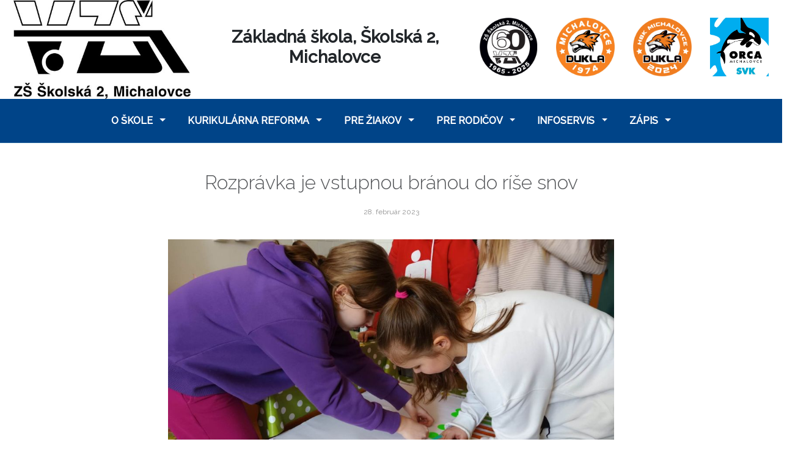

--- FILE ---
content_type: text/html
request_url: https://www.5zs.sk/article.html?page=d94320f3e93f262d064acfb6cfa1748c
body_size: 5377
content:
<!DOCTYPE html>
<html>
<head>
  <!-- Global site tag (gtag.js) - Google Analytics -->
  <script async src="https://www.googletagmanager.com/gtag/js?id=G-M3HJDTHQ9B"></script>
<script>
window.dataLayer = window.dataLayer || [];
function gtag(){dataLayer.push(arguments);}
gtag('js', new Date());

gtag('config', 'G-M3HJDTHQ9B');
</script>
    <meta charset="utf-8">
    <meta name="viewport" content="width=device-width, initial-scale=1.0, shrink-to-fit=no">
    <title>V. ZŠ</title>
    <meta name="keywords" content="">
    <meta name="description" content="">
    <link rel="stylesheet" href="bootstrap/css/bootstrap.min.css">
    <link rel="stylesheet" href="fonts/fontawesome-all.min.css">
    <link rel="stylesheet" href="fonts/font-awesome.min.css">
    <link rel="stylesheet" href="fonts/fontawesome5-overrides.min.css">
    <link rel="stylesheet" href="https://fonts.googleapis.com/css?family=Lora">
    <link rel="stylesheet" href="https://fonts.googleapis.com/css?family=Raleway:300,400,500">
    <link rel="stylesheet" href="https://fonts.googleapis.com/css?family=Raleway+Dots">
    <link rel="stylesheet" href="https://fonts.googleapis.com/css?family=Roboto:100,300,400,500,700">
    <link rel="stylesheet" href="https://fonts.googleapis.com/css?family=Titillium+Web:400,600,700">
    <link rel="stylesheet" href="css/Article-Clean.css">
    <link rel="stylesheet" href="css/Customizable-Carousel-swipe-enabled.css">
    <link rel="stylesheet" href="css/Div-Overlay-with-Button.css">
    <link rel="stylesheet" href="css/Footer-Clean.css">
    <link rel="stylesheet" href="css/Hover-Effect-Style-Demo---1.css">
    <link rel="stylesheet" href="https://cdnjs.cloudflare.com/ajax/libs/baguettebox.js/1.10.0/baguetteBox.min.css">
    <link rel="stylesheet" href="css/grid-gallery.css">
    <link rel="stylesheet" href="css/Images-with-hover.css">
    <link rel="stylesheet" href="css/Navigation-Clean.css">
    <link rel="stylesheet" href="css/News-article-for-homepage-by-Ikbendiederiknl.css">
    <link rel="stylesheet" href="css/styles.css">
    <link rel="stylesheet" href="css/Transparent-Overlay-On-Image-On-Hover.css">
    <link rel="stylesheet" href="https://cdnjs.cloudflare.com/ajax/libs/animate.css/3.5.2/animate.min.css">

    <script type="text/javascript">//<![CDATA[
    window.onload=function(){

        $(function() {
        // ------------------------------------------------------- //
        // Multi Level dropdowns
        // ------------------------------------------------------ //
        $("ul.dropdown-menu [data-toggle='dropdown']").on("click", function(event) {
            event.preventDefault();
            event.stopPropagation();

            $(this).siblings().toggleClass("show");

            if (!$(this).next().hasClass('show')) {
            $(this).parents('.dropdown-menu').first().find('.show').removeClass("show");
            }
            $(this).parents('li.nav-item.dropdown.show').on('hidden.bs.dropdown', function(e) {
              $('.dropdown-submenu .show').removeClass("show");
         });
         });
        });
    }
    //]]>
    </script>

</head>
<body>
  <section id="logo-social-icons">
    <div class="col-md-12 col-lg-12 mx-0 px-0 row justify-content-center">
      <div class="col-md-3 justify-content-center align-items-center">
        <a href="./">
          <img class="img-fluid" src="img/logo3.jpg">
        </a>
      </div>
      <div class="col-md-4 m-2 text-center row align-items-center">
        <h3 class="d-none d-lg-block">
          <a class="font-weight-bold" href="./">Základná škola, Školská 2, Michalovce</a>
        </h3>
      </div>
      <div class="col-md-5 row mb-2 align-items-center">
        <div class="col text-center">
          <img class="img-fluid" src="img/60.png">
        </div>
        <div class="col text-center">
          <a href="https://www.hkmichalovce.sk/"  target="_blanc">
            <img class="img-fluid" src="img/hkm.jpg">
          </a>
        </div>
        <div class="col text-center">
          <a href="https://www.facebook.com/profile.php?id=61561059364164"  target="_blanc">
            <img class="img-fluid" src="img/hk.jpg">
          </a>
        </div>
        <div class="col text-center">
          <a href="https://www.facebook.com/PK-ORCA-Michalovce-793318724378834/"  target="_blanc">
            <img class="img-fluid" src="img/orca.png">
          </a>
        </div>
       </div>
    </div>
  </section>
<nav class="navbar navbar-light navbar-expand-md sticky-top navigation-clean">
        <div class="container"><button data-toggle="collapse" class="navbar-toggler" data-target="#navcol-1"><span class="sr-only">Toggle navigation</span><span class="navbar-toggler-icon"></span></button>
            <div class="collapse navbar-collapse" id="navcol-1">
                <ul class="nav navbar-nav mx-auto">
<li class="nav-item dropdown"><a id="dropdownMenu1" data-toggle="dropdown" aria-haspopup="true" aria-expanded="false" href="#"  class="nav-link dropdown-toggle">O škole&nbsp;</a>
                        <ul aria-labelledby="dropdownMenu1" class="dropdown-menu">
<li><a class="dropdown-item" role="presentation" href="detail-historia.html?page=75c29b32d6c5c33a7c828c62bbfc8258">Z histórie</a></li>
<li><a class="dropdown-item" role="presentation" href="fotogalerie.html?">Fotogalérie</a></li>
<li class="dropdown-submenu">
                                <a id="dropdownMenu2" href="#"  role="button" data-toggle="dropdown" aria-haspopup="true" aria-expanded="false" class="dropdown-item dropdown-toggle">Šport</a>
                                <ul aria-labelledby="dropdownMenu2" class="dropdown-menu border-0 shadow">
                                    <li>
<a tabindex="-1" href="detail-hokej.html?page=0b8d787268e3301edefe9fcc5afdef8d"  class="dropdown-item">Ľadový hokej</a>
<a tabindex="-1" href="detail-plavanie.html?page=af640a038673b77ca301b53bfeea81b2"  class="dropdown-item">Plávanie</a>
<a tabindex="-1" href="detail-CVC.html?page=79f20aa4ac73a1cf3ca512b7a7962cf6"  class="dropdown-item">Ďalšie športy - CVČ</a>
</li>
                                </ul>
                            </li>

                            <li><a class="dropdown-item" role="presentation" href="detail-projekty.html?page=a735e8bee3a4c303ff54936800d40bc3">Projekty</a></li>
<li><a class="dropdown-item" role="presentation" href="detail-skd.html?page=8823dd164c50b1cc78c02991c709aea1">Školský klub detí</a></li>
<li class="dropdown-submenu">
                                <a id="dropdownMenu2" href="#"  role="button" data-toggle="dropdown" aria-haspopup="true" aria-expanded="false" class="dropdown-item dropdown-toggle">Zamestnanci</a>
                                <ul aria-labelledby="dropdownMenu2" class="dropdown-menu border-0 shadow">
                                    <li>
<a tabindex="-1" href="detail-pg-zamestnanci.html?page=7fc2c36b18f410d0e5c0f3892b0a51ad"  class="dropdown-item">Pedagogickí zamestnanci</a>
<a tabindex="-1" href="detail-thp-zamestnanci.html?page=a82e133cb8d0884339b8fdc082e68f6f"  class="dropdown-item">Nepedagogickí zamestnanci</a>
</li>
                                </ul>
                            </li>

                            <li><a class="dropdown-item" role="presentation" href="detail-skolska-jedalen.html?page=4b3b3290e586cdb255a5c4aaeb02479d">Školská jedáleń</a></li>
<li><a class="dropdown-item" role="presentation" href="detail-dokumenty-skoly.html?page=871863a37c0c9a46a1592850e3a050c4">Dokumenty školy</a></li>
<li><a class="dropdown-item" role="presentation" href="detail-kontakt.html?page=803b742e21ca1a68c04864c45b093b93">kontakt</a></li>
</ul>
                    </li>
<li class="nav-item dropdown"><a id="dropdownMenu1" data-toggle="dropdown" aria-haspopup="true" aria-expanded="false" href="#"  class="nav-link dropdown-toggle">Kurikulárna reforma&nbsp;</a>
                        <ul aria-labelledby="dropdownMenu1" class="dropdown-menu">
<li><a class="dropdown-item" role="presentation" href="detail-kurikularzaklad.html?page=5794a7b673bda7f252faf13f7dd7f1a6">Základné informácie</a></li>
<li><a class="dropdown-item" role="presentation" href="detail-kurikulardoplnenie.html?page=6c19fc67d484f218827a71448f4b1c6c">Doplnenie šk. vzdelávacieho programu</a></li>
<li><a class="dropdown-item" role="presentation" href="detail-kurikular_zmeny.html?page=8d477dc7da573b862b23f5dbd511731e">Zmeny vo vzdelávaní</a></li>
<li><a class="dropdown-item" role="presentation" href="detail-kurikular_zmeny.html?page=e0e50ef8f7765620c75afaf89a8c0320">Organizačné zmeny</a></li>
<li><a class="dropdown-item" role="presentation" href="detail-kurikular-osnovy.html?page=62e62c3018a7f9713e9f84a304d9bf55">Učebné osnovy</a></li>
</ul>
                    </li>
<li class="nav-item dropdown"><a id="dropdownMenu1" data-toggle="dropdown" aria-haspopup="true" aria-expanded="false" href="#"  class="nav-link dropdown-toggle">Pre žiakov&nbsp;</a>
                        <ul aria-labelledby="dropdownMenu1" class="dropdown-menu">
<li><a class="dropdown-item" role="presentation" href="detail-hodiny_prestavky.html?page=246a3ccc4c4a016da8576197f38eddbd">Vyučovacie hodiny a prestávky</a></li>
<li><a class="dropdown-item" role="presentation" href="/files/8aa459ee8f1ac944d632c433a85c7003.pdf">Rozvrh hodín</a></li>
<li><a class="dropdown-item" role="presentation" href="detail-konzultacne-hodiny.html?page=5a8b2dc95d9c97c9ed0c0c154edef1cf">Konzultačné hodiny</a></li>
<li><a class="dropdown-item" role="presentation" href="detail-zoznam-kruzkov.html?page=c3a544dee30c7f54f0db466fbf4b8313">Záujmová činnosť</a></li>
<li><a class="dropdown-item" role="presentation" href="detail-cvc.html?page=40f120fc52671bb6380674416f6bb473">Centrum voľného času</a></li>
<li><a class="dropdown-item" role="presentation" href="detail-casopis.html?page=d323dd921e460e2fc712bd66d7b87842">Školský časopis</a></li>
<li><a class="dropdown-item" role="presentation" href="detail-ziacka-skolska-rada.html?page=bd500779a5e704a8d5b4b8529c88e7d4">Školský parlament</a></li>
</ul>
                    </li>
<li class="nav-item dropdown"><a id="dropdownMenu1" data-toggle="dropdown" aria-haspopup="true" aria-expanded="false" href="#"  class="nav-link dropdown-toggle">Pre rodičov&nbsp;</a>
                        <ul aria-labelledby="dropdownMenu1" class="dropdown-menu">
<li><a class="dropdown-item" role="presentation" href="detail-triedy-TSV.html?page=55b4ba06af66ae3014de4c14cbf2e2f3">Triedy s rozšíreným vyučovaním TSV</a></li>
<li><a class="dropdown-item" role="presentation" href="detail-2-percenta.html?page=e5742914edb4784b1e4020389e9adefa">2 % z daní</a></li>
<li><a class="dropdown-item" role="presentation" href="detail-triedy.html?page=adfb789035f94bfac24b9364d7060380">Triedy</a></li>
<li><a class="dropdown-item" role="presentation" href="detail-dokumenty-covid.html?page=fa40865710f381cc66fc50f14738d1b1">Dokumenty COVID 19</a></li>
<li><a class="dropdown-item" role="presentation" href="detail-rada-skoly.html?page=493cda5331d73ab6f38d26d4c0608472">Rada školy</a></li>
<li><a class="dropdown-item" role="presentation" href="detail-rodicovsky-klub.html?page=68fc942ed3923f78510c2cc5323549d9">Rodičovský klub</a></li>
<li><a class="dropdown-item" role="presentation" href="detail-poradenstvo.html?page=d091dfd6f4212c96648d8b3fa3fe93f2">Výchovné a kariérové poradenstvo</a></li>
<li><a class="dropdown-item" role="presentation" href="detail-specialna pedagogicka.html?page=04a009fd86a57b3a1140fb28dc9fc01e">Školská špeciálna pedagogička</a></li>
<li><a class="dropdown-item" role="presentation" href="detail-ako-vybavit.html?page=c24af2323bdc12aa8b5e7805935c6b0c">Ako vybaviť ...</a></li>
</ul>
                    </li>
<li class="nav-item dropdown"><a id="dropdownMenu1" data-toggle="dropdown" aria-haspopup="true" aria-expanded="false" href="#"  class="nav-link dropdown-toggle">Infoservis&nbsp;</a>
                        <ul aria-labelledby="dropdownMenu1" class="dropdown-menu">
<li><a class="dropdown-item" role="presentation" href="detail-nahlasovanie.html?page=8d94a5158a1a70369603505ca0531982">Nahlasovanie korupcie</a></li>
<li class="dropdown-submenu">
                                <a id="dropdownMenu2" href="#"  role="button" data-toggle="dropdown" aria-haspopup="true" aria-expanded="false" class="dropdown-item dropdown-toggle">Transparentná škola</a>
                                <ul aria-labelledby="dropdownMenu2" class="dropdown-menu border-0 shadow">
                                    <li>
<a tabindex="-1" href="detail-skd.html?page=6352b3cb6b7c14c0bcad7ff200f03179"  class="dropdown-item">Zverejňovanie faktúr</a>
<a tabindex="-1" href="detail-skd.html?page=e005ef3a1e5838f397cd710c49b1c68b"  class="dropdown-item">Zverejňovanie objednávok</a>
<a tabindex="-1" href="detail-zmluvy.html?page=4d2c8b0420fda8fb3ba69f5f6d9af752"  class="dropdown-item">Zverejňovanie  zmlúv</a>
</li>
                                </ul>
                            </li>

                            <li><a class="dropdown-item" role="presentation" href="detail-pracovne-miesta.html?page=6bf692cc77f401b1688fd6de0fb44b41">Pracovné miesta</a></li>
<li><a class="dropdown-item" role="presentation" href="detail-verejne-obstaravanie.html?page=5aad6c396fdedb7249df4afbd7ba10b5">Verejné obstarávanie</a></li>
<li><a class="dropdown-item" role="presentation" href="https://www.osobnyudaj.sk/informovanie/17080746/sk/zakladne-informaciepage=_blank">GDPR</a></li>
</ul>
                    </li>
<li class="nav-item dropdown"><a id="dropdownMenu1" data-toggle="dropdown" aria-haspopup="true" aria-expanded="false" href="#"  class="nav-link dropdown-toggle">Zápis&nbsp;</a>
                        <ul aria-labelledby="dropdownMenu1" class="dropdown-menu">
<li><a class="dropdown-item" role="presentation" href="detail-slavnostny-zapis-do-prveho-rocnika.html?page=a81221e1ed803b7c84a2a667dc51355e">Pozvánka na zápis </a></li>
<li><a class="dropdown-item" role="presentation" href="detail-slavnostny-zapis-do-prveho-rocnika.html?page=e7207610b618e8c5ce8caf1c23f95a65">Informácie k zápisu</a></li>
<li><a class="dropdown-item" role="presentation" href="https://5zsmichalovce.edupage.org/register/">Elektronická prihláška</a></li>
<li><a class="dropdown-item" role="presentation" href="video.html">Video o škole</a></li>
<li><a class="dropdown-item" role="presentation" href="detail-pomocky-pre-prvakov.html?page=9e86e7627c0f2e7f281a454b1f198ad9">Pomôcky pre prvákov</a></li>
</ul>
                    </li>
</ul>
            </div>
        </div>
    </nav>

<div class="article-clean">
    <div class="container">
        <div class="row">
            <div class="col-lg-10 col-xl-8 offset-lg-1 offset-xl-2">
                <div class="intro">
                    <h1 class="text-center">Rozprávka je vstupnou bránou do ríše snov</h1>
                    <p class="text-center">
                        <span>28. február 2023</span>
                    </p>
                    <img class="img-fluid" src="images/868e1b05c6116c498729d488a52b4c6f"></div>
                <div class="text-justify text">
		    <p>
	&bdquo;Rozprávka je vstupnou bránou do ríše snov&ldquo;</p>
<p>
	22.02.2023 sa v&nbsp;rámci hodín literatúry uskutočnila beseda o&nbsp;knihách Roalda Dahla v spolupráci so ZK GZ. Roald Dahl &nbsp;patrí k&nbsp;veľmi originálnym autorom detskej literatúry a&nbsp;jeho viaceré diela sa stali predmetom filmového spracovania.</p>
<p>
	Žiaci 5.B sa so svojimi zážitkami z&nbsp;prečítaných kníh podelili s&nbsp;&bdquo;tetou knižničnou&ldquo; (p. Eva Ondová). Najobľúbenejšie knihy boli Matilda, Charlie a&nbsp;továreň na čokoládu, Kámoš obor, Akčantyrok, Hastrošovci, Čarodejnice, Fantastický pán Lišiak ...</p>
 </div>
            </div>
        </div>
    </div>
</div>
<section class="gallery-block grid-gallery">
    <div class="container">
        <div class="row">
<div class="col-md-6 col-lg-4 item"><a class="lightbox" href="/images/albums/21c1cbd5c2141f35de0042404ddbcf23_img.jpg"><img class="img-fluid image scale-on-hover" src="/images/albums/21c1cbd5c2141f35de0042404ddbcf23_thn.jpg"></a></div>
<div class="col-md-6 col-lg-4 item"><a class="lightbox" href="/images/albums/1faa5526ff58548f4b04e7236429032f_img.jpg"><img class="img-fluid image scale-on-hover" src="/images/albums/1faa5526ff58548f4b04e7236429032f_thn.jpg"></a></div>
<div class="col-md-6 col-lg-4 item"><a class="lightbox" href="/images/albums/83a854ac13da3d837bb977c3edd00b93_img.jpg"><img class="img-fluid image scale-on-hover" src="/images/albums/83a854ac13da3d837bb977c3edd00b93_thn.jpg"></a></div>
<div class="col-md-6 col-lg-4 item"><a class="lightbox" href="/images/albums/e354b1de0ba770ae286681803b49948a_img.jpg"><img class="img-fluid image scale-on-hover" src="/images/albums/e354b1de0ba770ae286681803b49948a_thn.jpg"></a></div>
<div class="col-md-6 col-lg-4 item"><a class="lightbox" href="/images/albums/96235907626ed291b9060e4bf9fe301f_img.jpg"><img class="img-fluid image scale-on-hover" src="/images/albums/96235907626ed291b9060e4bf9fe301f_thn.jpg"></a></div>
<div class="col-md-6 col-lg-4 item"><a class="lightbox" href="/images/albums/89e74d52e384793ff75e053d64278fc8_img.jpg"><img class="img-fluid image scale-on-hover" src="/images/albums/89e74d52e384793ff75e053d64278fc8_thn.jpg"></a></div>
<div class="col-md-6 col-lg-4 item"><a class="lightbox" href="/images/albums/da9662a8f1401c86a8c827e299bc8843_img.jpg"><img class="img-fluid image scale-on-hover" src="/images/albums/da9662a8f1401c86a8c827e299bc8843_thn.jpg"></a></div>
<div class="col-md-6 col-lg-4 item"><a class="lightbox" href="/images/albums/cebd984040ddc73600224d2a197267d8_img.jpg"><img class="img-fluid image scale-on-hover" src="/images/albums/cebd984040ddc73600224d2a197267d8_thn.jpg"></a></div>
</div>
    </div>
</section>
<div class="footer-clean">
        <footer>
            <div class="container-fluid px-1">
                <div class="d-flex flex-sm-column flex-md-row flex-lg-row flex-xl-row justify-content-center">
                    <div class="col-sm-12 col-md-5 text-sm-center text-md-left text-lg-left text-xl-left align-self-center px-1 item social">
                        <p class="copyright">© 2019-2025 Základná škola, Školská 2, Michalovce :: Powered by TeaGuru CMS </p>
                    </div>
                    <div class="col-sm-12 col-md-5 text-sm-center text-md-right text-lg-right text-xl-right align-self-center px-1">
                        <ul class="list-unstyled">
                            <li><a class="top-facebook-icon m-1" href="https://www.facebook.com/Z%C3%A1kladn%C3%A1-%C5%A1kola-%C5%A0kolsk%C3%A1-2-Michalovce-109977141151650"  target="_blank"><i class="fab fa-facebook-f" data-bs-hover-animate="tada"></i></a></li>
                            <li><a class="top-instagram-icon m-1" href="https://www.instagram.com/zs.skolska2_michalovce/"><i class="fab fa-instagram" data-bs-hover-animate="tada"></i></a></li>
                            <li><a class="top-youtube-icon m-1" href="#"><i class="fab fa-youtube" data-bs-hover-animate="tada"></i></a></li>
                            <li><a class="top-marker-icon m-1" href="https://www.5zs.sk/rss/"><i class="fas fa-rss" data-bs-hover-animate="tada"></i></a></li>
                        </ul>
                    </div>
                </div>
            </div>
        </footer>
    </div>
    <script src="js/jquery.min.js"></script>
    <script src="bootstrap/js/bootstrap.min.js"></script>
    <script src="js/Customizable-Carousel-swipe-enabled.js"></script>
    <script src="js/butterbox.js"></script>
    <script src="js/Card-hover-affect-1.js"></script>
    <script src="js/Card-hover-affect-2.js"></script>
    <script src="https://cdnjs.cloudflare.com/ajax/libs/baguettebox.js/1.10.0/baguetteBox.min.js"></script>
    <script src="js/bs-animation.js"></script>
</body>
</html>

--- FILE ---
content_type: text/css
request_url: https://www.5zs.sk/css/Customizable-Carousel-swipe-enabled.css
body_size: 45
content:
* {
  font-family: 'Raleway', sans-serif;
}



--- FILE ---
content_type: text/css
request_url: https://www.5zs.sk/css/Div-Overlay-with-Button.css
body_size: 526
content:
.button {
  display: inline-block;
  position: relative;
  border-radius: 25px;
  margin: 1em;
  padding: 10px 30px;
  border: 2px solid #ffffff;
  overflow: hidden;
  text-decoration: none;
  font-size: 14px;
  outline: none;
  color: #ffffff;
  background: transparent;
  font-family: 'Titillium Web', sans-serif;
  font-weight: 700;
}

.button span {
  -webkit-transition: 0.4s;
  -moz-transition: 0.4s;
  -o-transition: 0.4s;
  transition: 0.4s;
}

.button:before, .button:after {
  content: '';
  position: absolute;
  top: 10px;
  left: 0;
  width: 100%;
  text-align: center;
  opacity: 0;
  -webkit-transition: .4s;
  -moz-transition: .4s;
  -o-transition: .4s;
  transition: .4s;
}

.button:before {
  content: attr(data-hover);
  -webkit-transform: 0.4s;
  -moz-transform: 0.4s;
  -ms-transform: 0.4s;
  -o-transform: 0.4s;
  transform: 0.4s;
}

.button:hover span, .button:active span {
  opacity: 0;
  -webkit-transform: 0.4s;
  -moz-transform: 0.4s;
  -ms-transform: 0.4s;
  -o-transform: 0.4s;
  transform: 0.4s;
}

.button:hover:before, .button:active:after {
  opacity: 1;
  -webkit-transform: 0.4s;
  -moz-transform: 0.4s;
  -ms-transform: 0.4s;
  -o-transform: 0.4s;
  transform: 0.4s;
  -webkit-transition-delay: .4s;
  -moz-transition-delay: .4s;
  -o-transition-delay: .4s;
  transition-delay: .4s;
}

.button:active:before {
  -webkit-transform: 0.4s;
  -moz-transform: 0.4s;
  -ms-transform: 0.4s;
  -o-transform: 0.4s;
  transform: 0.4s;
  -webkit-transition-delay: 0s;
  -moz-transition-delay: 0s;
  -o-transition-delay: 0s;
  transition-delay: 0s;
}

*, *:before, *:after {
  -webkit-box-sizing: border-box;
  -moz-box-sizing: border-box;
  box-sizing: border-box;
}

*, *:before, *:after {
  -webkit-box-sizing: border-box;
  -moz-box-sizing: border-box;
  box-sizing: border-box;
}

.divider-new, .text-fluid, h1, h2, h3, h4, h5, h6 {
  font-weight: 300;
}



--- FILE ---
content_type: text/css
request_url: https://www.5zs.sk/css/Footer-Clean.css
body_size: 451
content:
.footer-clean {
  padding: 20px 0;
  background-color: #f6fcfc;
  color: #4b4c4d;
}

.footer-clean h3 {
  margin-top: 0;
  margin-bottom: 12px;
  font-weight: bold;
  font-size: 16px;
}

.footer-clean ul {
  padding: 0;
  list-style: none;
  line-height: 1.6;
  font-size: 14px;
  margin-bottom: 0;
}

.footer-clean ul a {
  color: inherit;
  text-decoration: none;
  opacity: 0.8;
}

.footer-clean ul a:hover {
  opacity: 1;
}

.footer-clean .item.social {
  text-align: right;
}

@media (max-width:767px) {
  .footer-clean .item {
    text-align: center;
    padding-bottom: 20px;
  }
}

@media (max-width: 768px) {
  .footer-clean .item.social {
    text-align: center;
  }
}

.footer-clean .item.social > a {
  font-size: 24px;
  width: 40px;
  height: 40px;
  line-height: 40px;
  display: inline-block;
  text-align: center;
  border-radius: 50%;
  border: 1px solid #ccc;
  margin-left: 10px;
  margin-top: 22px;
  color: inherit;
  opacity: 0.75;
}

.footer-clean .item.social > a:hover {
  opacity: 0.9;
}

@media (max-width:991px) {
  .footer-clean .item.social > a {
    margin-top: 40px;
  }
}

@media (max-width:767px) {
  .footer-clean .item.social > a {
    margin-top: 10px;
  }
}

.footer-clean .copyright {
  margin-top: 14px;
  margin-bottom: 0;
  font-size: 13px;
  opacity: 0.6;
}



--- FILE ---
content_type: text/css
request_url: https://www.5zs.sk/css/Hover-Effect-Style-Demo---1.css
body_size: 769
content:
.box1 img, .box1:after, .box1:before {
  width: 100%;
  transition: all .3s ease 0s;
}

.box1 .icon, .box2, .box3, .box4, .box5 .icon li a {
  text-align: center;
}

.box10:after, .box10:before, .box1:after, .box1:before, .box2 .inner-content:after, .box3:after, .box3:before, .box4:before, .box5:after, .box5:before, .box6:after, .box7:after, .box7:before {
  content: "";
}

.box1, .box11, .box12, .box13, .box14, .box16, .box17, .box18, .box2, .box20, .box21, .box3, .box4, .box5, .box5 .icon li a, .box6, .box7, .box8 {
  overflow: hidden;
}

.box1 .title, .box10 .title, .box4 .title, .box7 .title {
  letter-spacing: 1px;
}

.mt-40 {
  margin-top: 40px;
}

.box1 .icon, .box1 .title {
  margin: 0;
  position: absolute;
}

.box1 {
  box-shadow: 0 0 3px rgba(0,0,0,.3);
  position: relative;
}

.box1:after, .box1:before {
  height: 50%;
  background: rgba(0,0,0,.5);
  position: absolute;
  top: 0;
  left: 0;
  z-index: 1;
  transform-origin: 100% 0;
  transform: rotateZ(90deg);
}

.box1:after {
  top: auto;
  bottom: 0;
  transform-origin: 0 100%;
}

.box1:hover:after, .box1:hover:before {
  transform: rotateZ(0);
}

.box1 img {
  height: auto;
  transform: scale(1) rotate(0);
}

.box1:hover img {
  filter: sepia(80%);
  transform: scale(1.3) rotate(10deg);
}

.box1 .title {
  font-size: 19px;
  font-weight: 600;
  color: #fff;
  text-transform: uppercase;
  text-shadow: 0 0 1px #004cbf;
  bottom: 10px;
  left: 10px;
  opacity: 0;
  z-index: 2;
  transform: scale(0);
  transition: all .5s ease .2s;
}

.box1:hover .title {
  opacity: 1;
  transform: scale(1);
}

.box1 .icon {
  padding: 7px 5px;
  list-style: none;
  background: #004cbf;
  border-radius: 0 0 0 10px;
  top: -100%;
  right: 0;
  z-index: 2;
  transition: all .3s ease .2s;
}

.box1:hover .icon {
  top: 0;
}

.box1 .icon li {
  display: block;
  margin: 10px 0;
}

.box1 .icon li a {
  display: block;
  width: 35px;
  height: 35px;
  line-height: 35px;
  border-radius: 10px;
  font-size: 18px;
  color: #fff;
  transition: all .3s ease 0s;
}

.box1 .icon li a:hover {
  color: #fff;
  box-shadow: 0 0 10px #000 inset,0 0 0 3px #fff;
}

@media only screen and (max-width:990px) {
  .box1 {
    margin-bottom: 30px;
  }
}



--- FILE ---
content_type: text/css
request_url: https://www.5zs.sk/css/grid-gallery.css
body_size: 301
content:
.gallery-block.grid-gallery {
  padding-bottom: 60px;
  padding-top: 60px;
}

.gallery-block.grid-gallery .heading {
  margin-bottom: 50px;
  text-align: center;
}

.gallery-block.grid-gallery .heading h2 {
  font-weight: bold;
  font-size: 1.4rem;
  text-transform: uppercase;
}

.gallery-block.grid-gallery a:hover {
  opacity: 0.8;
}

.gallery-block.grid-gallery .item img {
  box-shadow: 0px 2px 10px rgba(0, 0, 0, 0.15);
  transition: 0.4s;
}

.gallery-block.grid-gallery .item {
  margin-bottom: 20px;
}

@media (min-width: 576px) {
  .gallery-block.grid-gallery .scale-on-hover:hover {
    transform: scale(1.05);
    box-shadow: 0px 10px 10px rgba(0, 0, 0, 0.15) !important;
  }
}



--- FILE ---
content_type: text/css
request_url: https://www.5zs.sk/css/Images-with-hover.css
body_size: 297
content:
.btn.btn-primary.frontpage-image-button1 {
  float: right;
  background-color: #ffffff;
  color: #000000;
}

.centered {
  position: absolute;
  max-width: 95%;
  top: 50%;
  left: 50%;
  transform: translate(-50%, -50%);
}

.change-color {
  opacity: 0.3;
  max-width: 100%;
  -moz-transition: all 0.3s;
  -webkit-transition: all 0.3s;
  transition: all 0.3s;
  -moz-transform: scale(1.1);
  -webkit-transform: scale(1.1);
  transform: scale(1.1);
}

.header-images-columns {
  padding-left: 0px;
  padding-right: 0px;
  overflow: hidden;
}

#image1, #image2 {
  width: 100%;
}



--- FILE ---
content_type: text/css
request_url: https://www.5zs.sk/css/Navigation-Clean.css
body_size: 501
content:
.navigation-clean {
  background: #004488;
  padding-top: .75rem;
  padding-bottom: .75rem;
  color: #ffffff;
  border-radius: 0;
  box-shadow: none;
  border: none;
  margin-bottom: 0;
  border-bottom: 1px solid #daebf2;
}

@media (min-width:768px) {
  .navigation-clean {
    padding-top: 1rem;
    padding-bottom: 1rem;
  }
}

.navigation-clean .navbar-brand {
  font-weight: bold;
  color: inherit;
}

.navigation-clean .navbar-brand:hover {
  color: #222;
}

.navigation-clean .navbar-toggler {
  border-color: #ddd;
}

.navigation-clean .navbar-toggler:hover, .navigation-clean .navbar-toggler:focus {
  background: none;
}

.navigation-clean .navbar-toggler {
  color: #888;
}

.navigation-clean .navbar-collapse, .navigation-clean .form-inline {
  border-top-color: #ddd;
}

.navigation-clean.navbar-light .navbar-nav .nav-link.active, .navigation-clean.navbar-light .navbar-nav .nav-link.active:focus, .navigation-clean.navbar-light .navbar-nav .nav-link.active:hover {
  color: #ffc107;
  box-shadow: none;
  background: none;
  pointer-events: none;
}

.navigation-clean.navbar .navbar-nav .nav-link {
  padding-left: 18px;
  padding-right: 18px;
}

.navigation-clean.navbar-light .navbar-nav .nav-link {
  color: #ffffff;
}

.navigation-clean.navbar-light .navbar-nav .nav-link:focus, .navigation-clean.navbar-light .navbar-nav .nav-link:hover {
  color: #ffc107 !important;
  background-color: transparent;
}

.navigation-clean .navbar-nav > li > .dropdown-menu {
  margin-top: -5px;
  box-shadow: none;
  background-color: #004488;
  border-radius: 2px;
}

.navigation-clean .dropdown-menu .dropdown-item:focus, .navigation-clean .dropdown-menu .dropdown-item {
  line-height: 2;
  color: #fff;
}

.navigation-clean .dropdown-menu .dropdown-item:focus, .navigation-clean .dropdown-menu .dropdown-item:hover {
  background: #ffc107;
  color: #004488;
}



--- FILE ---
content_type: text/css
request_url: https://www.5zs.sk/css/News-article-for-homepage-by-Ikbendiederiknl.css
body_size: 338
content:
* {
  font-family: 'Raleway', sans-serif;
}

.news-block {
  background-color: #;
  padding: 70px 0px;
}

.newsblock-title {
  padding-bottom: 2px;
  color: #004488;
  font-family: 'Raleway Dots', cursive;
  font-size: 32px;
  font-weight: bold;
  border-bottom: 1.25px solid #004488;
}

.newsblock-title-under {
  padding-top: 18px;
  padding-bottom: 2px;
  color: #004488;
  font-family: 'Raleway Dots', cursive;
  font-size: 28px;
  font-weight: bold;
}

.newsblock-link {
  padding-top: 1px;
  font-size: 16px;
  color: #212519;
  margin-bottom: 0px;
}

a:link {
  text-decoration: none;
  color: inherit;
}

a:visited {
  color: inherit;
  text-decoration: none;
}

.col-3.news-bg {
  margin-left: 15px;
  margin-right: -15px;
  padding-left: 0px;
  background-color: #f1f2f5;
}

.col-9.news-bg {
  background-color: #f1f2f5;
}

.news-bg {
  background-color: #f1f2f5;
}



--- FILE ---
content_type: text/css
request_url: https://www.5zs.sk/css/styles.css
body_size: 1504
content:
html {
  font-family: sans-serif;
  line-height: 1.15;
  -webkit-text-size-adjust: 100%;
  -webkit-tap-highlight-color: transparent;
}

#logo-social-icons {
  /*background-color: #f7fbfe;*/
}
.hovereffect {
  width: 100%;
  height: 100%;
  float: left;
  overflow: hidden;
  position: relative;
  text-align: center;
  cursor: default;
}

.hovereffect .overlay {
  width: 100%;
  height: 100%;
  position: absolute;
  overflow: hidden;
  top: 0;
  left: 0;
  background-color: rgba(112,167,231,0.7);
  -webkit-transition: all 0.4s ease-in-out;
  transition: all 0.4s ease-in-out;
}

.hovereffect:hover .overlay {
  background-color: rgba(24,55,135,0.4);
}

.hovereffect img {
  display: block;
  position: relative;
}

.hovereffect h2 {
  text-transform: uppercase;
  color: #fff;
  text-align: center;
  position: relative;
  font-size: 17px;
  padding: 10px;
  background: rgba(0, 0, 0, 0.6);
  -webkit-transform: translateY(45px);
  -ms-transform: translateY(45px);
  transform: translateY(45px);
  -webkit-transition: all 0.4s ease-in-out;
  transition: all 0.4s ease-in-out;
}

.hovereffect:hover h2 {
  -webkit-transform: translateY(5px);
  -ms-transform: translateY(5px);
  transform: translateY(5px);
}

.hovereffect a.info {
  display: inline-block;
  text-decoration: none;
  padding: 7px 14px;
  text-transform: uppercase;
  color: #fff;
  border: 1px solid #fff;
  background-color: transparent;
  opacity: 0;
  filter: alpha(opacity=0);
  -webkit-transform: scale(0);
  -ms-transform: scale(0);
  transform: scale(0);
  -webkit-transition: all 0.4s ease-in-out;
  transition: all 0.4s ease-in-out;
  font-weight: normal;
  margin: -35px 0 0 0;
  padding: 40px 50px;
}

.hovereffect:hover a.info {
  opacity: 1;
  filter: alpha(opacity=100);
  -webkit-transform: scale(1);
  -ms-transform: scale(1);
  transform: scale(1);
}

.hovereffect a.info:hover {
  box-shadow: 0 0 5px #fff;
}

.navbar-dark .navbar-nav .nav-link {
  color: #000;
}

.navbar-dark .navbar-nav .nav-link:focus, .navbar-dark .navbar-nav .nav-link:hover {
  color: #000;
}

.color-icon-left {
  color: #004488;
  margin-right: .5rem;
}

.top-facebook-icon {
  width: 40px;
  height: 40px;
  background-color: #3578e5;
  color: #ffffff!important;
  font-size: 13px;
  display: block;
  line-height: 44px;
  text-align: center;
}

.top-instagram-icon {
  width: 40px;
  height: 40px;
  background-color: #be4bdb;
  color: #ffffff!important;
  font-size: 13px;
  display: block;
  line-height: 44px;
  text-align: center;
}

.top-youtube-icon {
  width: 40px;
  height: 40px;
  background-color: #ff0000;
  color: #ffffff!important;
  font-size: 13px;
  display: block;
  line-height: 44px;
  text-align: center;
}

.top-marker-icon {
  width: 40px;
  height: 40px;
  background-color: #3775ab;
  color: #ffffff!important;
  font-size: 13px;
  display: block;
  line-height: 44px;
  text-align: center;
}

.nav-item {
  font-weight: bold;
  text-transform: uppercase;
}

.list-unstyled li {
  display: inline-block;
}

.dropdown:hover > .dropdown-menu {
  display: block;
}
.dropdown-item {
  display:inline-flex !important;
}
.dropdown-toggle::after {
  margin-left:.455em !important;
}
.dropdown-submenu {
  position: relative;
}

.dropdown-submenu>a:after {
  content: "\f0da";
  float: right;
  border: none;
  font-family: 'FontAwesome';
}

.dropdown-submenu>.dropdown-menu {
  top: 0;
  left: 100%;
  margin-top: 0px;
  margin-left: 0px;
  background-color: #004488;
}

.dropdown-submenu:hover > .dropdown-menu {
  display: block;
}

.dropdown-submenu .navigation-clean .navbar-nav > li > .dropdown-menu {
  margin-top: -5px;
  box-shadow: none;
  background-color: #004488;
}

@media (min-width: 991px) {
  .dropdown-menu {
    box-shadow: 0 0 10px rgba(0, 0, 0, 0.1);
  }
}
@media print {
  body {
    margin: 0 !important;
    color: #000 !important;
    background-color: #fff !important;
  }
  h1, h2, h3, h4, h5, h6, small, input, label {color: #000 !important;}
  .pagebreak { break-before:!important; }
}

.article-clean a {text-decoration:underline !important;}

/******* TRANSPARENCY ********************/
#theader {margin-bottom:10px;font-size:8pt;}
#toption {font-size:8pt;}
.transearch {float:right;border: 1px #1F427F solid;background-color:#3A5C9E;font-size: 8pt;font-family:tahoma,trebuchet,arial,sans-serif;padding: 1px 0;width:140px;text-align:center;margin-top:5px;}
.transearch a {text-decoration:none;}
.transearch a span {color:#fff;}
#tsearchbox {margin:10px 0;border:1px #9cadce solid;background-color:#dbe1ef;padding:15px 15px 10px 15px;color:#333;}
#lpid {margin-left:30px;width:80px;}
.tright{text-align:right;margin-top:5px;font-size:8pt;}


@media print {
  .rows-print-as-pages .row {
    page-break-before: always;
  }
  /* include this style if you want the first row to be on the same page as whatever precedes it */
  /*
  .rows-print-as-pages .row:first-child {
    page-break-before: avoid;
  }
  */
}
.youtube-video {
  aspect-ratio: 16 / 9;
  width: 70%;
}


--- FILE ---
content_type: text/css
request_url: https://www.5zs.sk/css/Transparent-Overlay-On-Image-On-Hover.css
body_size: 420
content:
img {
  vertical-align: middle;
  border-style: none;
}

audio, canvas, iframe, img, svg, video {
  vertical-align: middle;
}

audio, canvas, img, video {
  max-width: 100%;
  height: auto;
  box-sizing: border-box;
}

img {
  border-style: none;
}

* {
  -webkit-border-radius: 0 0 0 0;
  border-radius: 0 0 0 0;
  /*font-family: 'Dancing Script';*/
  /*color: #406286 !important;*/
}

* {
  /*box-sizing: border-box;*/
  /*-moz-box-sizing: border-box;*/
}

img {
  max-width: 100%;
  height: auto;
}

audio, canvas, iframe, img, svg, video {
  vertical-align: middle;
}

audio, canvas, img, video {
  max-width: 100%;
  height: auto;
  box-sizing: border-box;
}

img {
  border-style: none;
}

* {
  /*box-sizing: border-box;*/
}

.hoverText {
  position: relative;
  max-width: 800px;
  margin: 0 auto;
}

.hoverTextContent {
  font-size: 40px;
  /*visibility: hidden;*/
}

.hoverText:hover .hoverTextContent {
  visibility: visible;
  position: absolute;
  bottom: 0;
  background: rgb(0,0,0);
  background: rgba(0,0,0, 0.5);
  color: #f1f1f1;
  width: 100%;
  height: 100%;
  /*padding: 20px;*/
}

.hoverText .hoverTextContent {
  visibility: hidden;
  position: absolute;
  bottom: 0;
  background: rgb(0,0,0);
  background: rgba(0,0,0, 0.5);
  color: #f1f1f1;
  width: 100%;
  height: 100%;
  padding: 20px;
}



--- FILE ---
content_type: text/javascript
request_url: https://www.5zs.sk/js/butterbox.js
body_size: 97
content:
$(function(){

baguetteBox.run('.grid-gallery', { animation: 'slideIn'});
    
});

--- FILE ---
content_type: text/javascript
request_url: https://www.5zs.sk/js/Card-hover-affect-2.js
body_size: 91
content:
$(".hover").mouseleave(
  function () {
    $(this).removeClass("hover");
  }
);


--- FILE ---
content_type: text/javascript
request_url: https://www.5zs.sk/js/Card-hover-affect-1.js
body_size: 93
content:
$(".hover").mouseleave(
    function () {
      $(this).removeClass("hover");
    }
  );